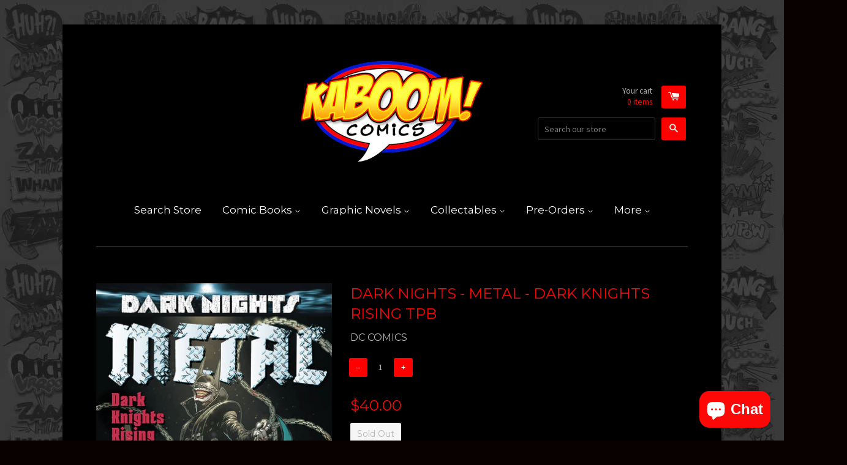

--- FILE ---
content_type: text/html; charset=utf-8
request_url: https://www.kaboomcomicsaustralia.com/products/sh-dark-nights-metal-dark-knights-rising-tpb
body_size: 17177
content:
<!doctype html>
<!--[if lt IE 7]><html class="no-js lt-ie9 lt-ie8 lt-ie7" lang="en"> <![endif]-->
<!--[if IE 7]><html class="no-js lt-ie9 lt-ie8" lang="en"> <![endif]-->
<!--[if IE 8]><html class="no-js lt-ie9" lang="en"> <![endif]-->
<!--[if IE 9 ]><html class="ie9 no-js"> <![endif]-->
<!--[if (gt IE 9)|!(IE)]><!--> <html class="no-js"> <!--<![endif]-->
<head>

  <!-- Basic page needs ================================================== -->
  <meta charset="utf-8">
  <meta http-equiv="X-UA-Compatible" content="IE=edge,chrome=1">

  
  <link rel="shortcut icon" href="//www.kaboomcomicsaustralia.com/cdn/shop/t/2/assets/favicon.png?v=134029937884953398931766188336" type="image/png" />
  

  <!-- Title and description ================================================== -->
  <title>
  Dark Nights - Metal - Dark Knights Rising Tpb &ndash; Kaboom Comics &amp; Collectables
  </title>

  
  <meta name="description" content="The Batman Who Laughs: a lunatic driven mad by his world&#39;s Joker. The Red Death: a thief who stole his reality&#39;s Speed Force power. The Drowned: a female, amphibious Batman. The Dawnbreaker: a twisted Green Lantern. The Murder Machine: a deranged, deadly cyborg. The Merciless: a warrior who wears the helmet of Ares. Th">
  

  <!-- Product meta ================================================== -->
  

  <meta property="og:type" content="product">
  <meta property="og:title" content="Dark Nights - Metal - Dark Knights Rising Tpb">
  <meta property="og:url" content="https://www.kaboomcomicsaustralia.com/products/sh-dark-nights-metal-dark-knights-rising-tpb">
  
  <meta property="og:image" content="http://www.kaboomcomicsaustralia.com/cdn/shop/products/STL100103_grande.jpg?v=1571439097">
  <meta property="og:image:secure_url" content="https://www.kaboomcomicsaustralia.com/cdn/shop/products/STL100103_grande.jpg?v=1571439097">
  
  <meta property="og:price:amount" content="40.00">
  <meta property="og:price:currency" content="AUD">


  <meta property="og:description" content="The Batman Who Laughs: a lunatic driven mad by his world&#39;s Joker. The Red Death: a thief who stole his reality&#39;s Speed Force power. The Drowned: a female, amphibious Batman. The Dawnbreaker: a twisted Green Lantern. The Murder Machine: a deranged, deadly cyborg. The Merciless: a warrior who wears the helmet of Ares. Th">

  <meta property="og:site_name" content="Kaboom Comics &amp; Collectables">

  

<meta name="twitter:card" content="summary">


  <meta name="twitter:site" content="@KaboomComicsAus">


  <meta name="twitter:title" content="Dark Nights - Metal - Dark Knights Rising Tpb">
  <meta name="twitter:description" content="The Batman Who Laughs: a lunatic driven mad by his world&#39;s Joker. The Red Death: a thief who stole his reality&#39;s Speed Force power. The Drowned: a female, amphibious Batman. The Dawnbreaker: a twisted Green Lantern. The Murder Machine: a deranged, deadly cyborg. The Merciless: a warrior who wears the helmet of Ares. The Devastator: a part-human, part-Doomsday monster. The evil Batmen - twisted mirror images of the Dark Knight - have been unleashed upon Earth and the Justice League with only one thing on their minds: total devastation. How can the World&#39;s Greatest Heroes stop a horde of deadly beings who appear to be powerful nightmare versions of familiar figures? Featuring stories from Scott Snyder, James Tynion IV, Peter J. Tomasi, Grant Morrison, Joshua Williamson, Ethan Van Sciver, Philip Tan, Tyler Kirkham, Francis Manapul, Riley Rossmo, Tony S. Daniel,">
  <meta name="twitter:image" content="https://www.kaboomcomicsaustralia.com/cdn/shop/products/STL100103_medium.jpg?v=1571439097">
  <meta name="twitter:image:width" content="240">
  <meta name="twitter:image:height" content="240">



  <!-- Helpers ================================================== -->
  <link rel="canonical" href="https://www.kaboomcomicsaustralia.com/products/sh-dark-nights-metal-dark-knights-rising-tpb">
  <meta name="viewport" content="width=device-width,initial-scale=1">

  
  <!-- Ajaxify Cart Plugin ================================================== -->
  <link href="//www.kaboomcomicsaustralia.com/cdn/shop/t/2/assets/ajaxify.scss.css?v=132379952103837754901438239754" rel="stylesheet" type="text/css" media="all" />
  

  <!-- CSS ================================================== -->
  <link href="//www.kaboomcomicsaustralia.com/cdn/shop/t/2/assets/timber.scss.css?v=31148677285188782181696390128" rel="stylesheet" type="text/css" media="all" />
  
  
  
  <link href="//fonts.googleapis.com/css?family=Source+Sans+Pro:400,700" rel="stylesheet" type="text/css" media="all" />


  
    
    
    <link href="//fonts.googleapis.com/css?family=Montserrat:400" rel="stylesheet" type="text/css" media="all" />
  


  



  <!-- Header hook for plugins ================================================== -->
  <script>window.performance && window.performance.mark && window.performance.mark('shopify.content_for_header.start');</script><meta name="google-site-verification" content="hemZyxslXPWwg9cWdC2_YeZEhlADDSv_iiANHxOA9Ho">
<meta name="facebook-domain-verification" content="hbzm7q76ue87hhs3ko91cio067on68">
<meta id="shopify-digital-wallet" name="shopify-digital-wallet" content="/9409136/digital_wallets/dialog">
<meta name="shopify-checkout-api-token" content="40fda9a631031941d555d99ebacf0fce">
<meta id="in-context-paypal-metadata" data-shop-id="9409136" data-venmo-supported="false" data-environment="production" data-locale="en_US" data-paypal-v4="true" data-currency="AUD">
<link rel="alternate" type="application/json+oembed" href="https://www.kaboomcomicsaustralia.com/products/sh-dark-nights-metal-dark-knights-rising-tpb.oembed">
<script async="async" src="/checkouts/internal/preloads.js?locale=en-AU"></script>
<link rel="preconnect" href="https://shop.app" crossorigin="anonymous">
<script async="async" src="https://shop.app/checkouts/internal/preloads.js?locale=en-AU&shop_id=9409136" crossorigin="anonymous"></script>
<script id="apple-pay-shop-capabilities" type="application/json">{"shopId":9409136,"countryCode":"AU","currencyCode":"AUD","merchantCapabilities":["supports3DS"],"merchantId":"gid:\/\/shopify\/Shop\/9409136","merchantName":"Kaboom Comics \u0026 Collectables","requiredBillingContactFields":["postalAddress","email","phone"],"requiredShippingContactFields":["postalAddress","email","phone"],"shippingType":"shipping","supportedNetworks":["visa","masterCard"],"total":{"type":"pending","label":"Kaboom Comics \u0026 Collectables","amount":"1.00"},"shopifyPaymentsEnabled":true,"supportsSubscriptions":true}</script>
<script id="shopify-features" type="application/json">{"accessToken":"40fda9a631031941d555d99ebacf0fce","betas":["rich-media-storefront-analytics"],"domain":"www.kaboomcomicsaustralia.com","predictiveSearch":true,"shopId":9409136,"locale":"en"}</script>
<script>var Shopify = Shopify || {};
Shopify.shop = "kaboom-comics-collectables.myshopify.com";
Shopify.locale = "en";
Shopify.currency = {"active":"AUD","rate":"1.0"};
Shopify.country = "AU";
Shopify.theme = {"name":"React","id":32703812,"schema_name":null,"schema_version":null,"theme_store_id":348,"role":"main"};
Shopify.theme.handle = "null";
Shopify.theme.style = {"id":null,"handle":null};
Shopify.cdnHost = "www.kaboomcomicsaustralia.com/cdn";
Shopify.routes = Shopify.routes || {};
Shopify.routes.root = "/";</script>
<script type="module">!function(o){(o.Shopify=o.Shopify||{}).modules=!0}(window);</script>
<script>!function(o){function n(){var o=[];function n(){o.push(Array.prototype.slice.apply(arguments))}return n.q=o,n}var t=o.Shopify=o.Shopify||{};t.loadFeatures=n(),t.autoloadFeatures=n()}(window);</script>
<script>
  window.ShopifyPay = window.ShopifyPay || {};
  window.ShopifyPay.apiHost = "shop.app\/pay";
  window.ShopifyPay.redirectState = null;
</script>
<script id="shop-js-analytics" type="application/json">{"pageType":"product"}</script>
<script defer="defer" async type="module" src="//www.kaboomcomicsaustralia.com/cdn/shopifycloud/shop-js/modules/v2/client.init-shop-cart-sync_C5BV16lS.en.esm.js"></script>
<script defer="defer" async type="module" src="//www.kaboomcomicsaustralia.com/cdn/shopifycloud/shop-js/modules/v2/chunk.common_CygWptCX.esm.js"></script>
<script type="module">
  await import("//www.kaboomcomicsaustralia.com/cdn/shopifycloud/shop-js/modules/v2/client.init-shop-cart-sync_C5BV16lS.en.esm.js");
await import("//www.kaboomcomicsaustralia.com/cdn/shopifycloud/shop-js/modules/v2/chunk.common_CygWptCX.esm.js");

  window.Shopify.SignInWithShop?.initShopCartSync?.({"fedCMEnabled":true,"windoidEnabled":true});

</script>
<script>
  window.Shopify = window.Shopify || {};
  if (!window.Shopify.featureAssets) window.Shopify.featureAssets = {};
  window.Shopify.featureAssets['shop-js'] = {"shop-cart-sync":["modules/v2/client.shop-cart-sync_ZFArdW7E.en.esm.js","modules/v2/chunk.common_CygWptCX.esm.js"],"init-fed-cm":["modules/v2/client.init-fed-cm_CmiC4vf6.en.esm.js","modules/v2/chunk.common_CygWptCX.esm.js"],"shop-button":["modules/v2/client.shop-button_tlx5R9nI.en.esm.js","modules/v2/chunk.common_CygWptCX.esm.js"],"shop-cash-offers":["modules/v2/client.shop-cash-offers_DOA2yAJr.en.esm.js","modules/v2/chunk.common_CygWptCX.esm.js","modules/v2/chunk.modal_D71HUcav.esm.js"],"init-windoid":["modules/v2/client.init-windoid_sURxWdc1.en.esm.js","modules/v2/chunk.common_CygWptCX.esm.js"],"shop-toast-manager":["modules/v2/client.shop-toast-manager_ClPi3nE9.en.esm.js","modules/v2/chunk.common_CygWptCX.esm.js"],"init-shop-email-lookup-coordinator":["modules/v2/client.init-shop-email-lookup-coordinator_B8hsDcYM.en.esm.js","modules/v2/chunk.common_CygWptCX.esm.js"],"init-shop-cart-sync":["modules/v2/client.init-shop-cart-sync_C5BV16lS.en.esm.js","modules/v2/chunk.common_CygWptCX.esm.js"],"avatar":["modules/v2/client.avatar_BTnouDA3.en.esm.js"],"pay-button":["modules/v2/client.pay-button_FdsNuTd3.en.esm.js","modules/v2/chunk.common_CygWptCX.esm.js"],"init-customer-accounts":["modules/v2/client.init-customer-accounts_DxDtT_ad.en.esm.js","modules/v2/client.shop-login-button_C5VAVYt1.en.esm.js","modules/v2/chunk.common_CygWptCX.esm.js","modules/v2/chunk.modal_D71HUcav.esm.js"],"init-shop-for-new-customer-accounts":["modules/v2/client.init-shop-for-new-customer-accounts_ChsxoAhi.en.esm.js","modules/v2/client.shop-login-button_C5VAVYt1.en.esm.js","modules/v2/chunk.common_CygWptCX.esm.js","modules/v2/chunk.modal_D71HUcav.esm.js"],"shop-login-button":["modules/v2/client.shop-login-button_C5VAVYt1.en.esm.js","modules/v2/chunk.common_CygWptCX.esm.js","modules/v2/chunk.modal_D71HUcav.esm.js"],"init-customer-accounts-sign-up":["modules/v2/client.init-customer-accounts-sign-up_CPSyQ0Tj.en.esm.js","modules/v2/client.shop-login-button_C5VAVYt1.en.esm.js","modules/v2/chunk.common_CygWptCX.esm.js","modules/v2/chunk.modal_D71HUcav.esm.js"],"shop-follow-button":["modules/v2/client.shop-follow-button_Cva4Ekp9.en.esm.js","modules/v2/chunk.common_CygWptCX.esm.js","modules/v2/chunk.modal_D71HUcav.esm.js"],"checkout-modal":["modules/v2/client.checkout-modal_BPM8l0SH.en.esm.js","modules/v2/chunk.common_CygWptCX.esm.js","modules/v2/chunk.modal_D71HUcav.esm.js"],"lead-capture":["modules/v2/client.lead-capture_Bi8yE_yS.en.esm.js","modules/v2/chunk.common_CygWptCX.esm.js","modules/v2/chunk.modal_D71HUcav.esm.js"],"shop-login":["modules/v2/client.shop-login_D6lNrXab.en.esm.js","modules/v2/chunk.common_CygWptCX.esm.js","modules/v2/chunk.modal_D71HUcav.esm.js"],"payment-terms":["modules/v2/client.payment-terms_CZxnsJam.en.esm.js","modules/v2/chunk.common_CygWptCX.esm.js","modules/v2/chunk.modal_D71HUcav.esm.js"]};
</script>
<script>(function() {
  var isLoaded = false;
  function asyncLoad() {
    if (isLoaded) return;
    isLoaded = true;
    var urls = ["https:\/\/cdn.shopify.com\/s\/files\/1\/0940\/9136\/t\/2\/assets\/pre_order_hero_9409136.js?v=1622593268\u0026shop=kaboom-comics-collectables.myshopify.com"];
    for (var i = 0; i < urls.length; i++) {
      var s = document.createElement('script');
      s.type = 'text/javascript';
      s.async = true;
      s.src = urls[i];
      var x = document.getElementsByTagName('script')[0];
      x.parentNode.insertBefore(s, x);
    }
  };
  if(window.attachEvent) {
    window.attachEvent('onload', asyncLoad);
  } else {
    window.addEventListener('load', asyncLoad, false);
  }
})();</script>
<script id="__st">var __st={"a":9409136,"offset":36000,"reqid":"0b0b1834-dda0-4d14-818e-8a8cf50ef4d7-1768792430","pageurl":"www.kaboomcomicsaustralia.com\/products\/sh-dark-nights-metal-dark-knights-rising-tpb","u":"afbf7d18e7d9","p":"product","rtyp":"product","rid":1825474904106};</script>
<script>window.ShopifyPaypalV4VisibilityTracking = true;</script>
<script id="captcha-bootstrap">!function(){'use strict';const t='contact',e='account',n='new_comment',o=[[t,t],['blogs',n],['comments',n],[t,'customer']],c=[[e,'customer_login'],[e,'guest_login'],[e,'recover_customer_password'],[e,'create_customer']],r=t=>t.map((([t,e])=>`form[action*='/${t}']:not([data-nocaptcha='true']) input[name='form_type'][value='${e}']`)).join(','),a=t=>()=>t?[...document.querySelectorAll(t)].map((t=>t.form)):[];function s(){const t=[...o],e=r(t);return a(e)}const i='password',u='form_key',d=['recaptcha-v3-token','g-recaptcha-response','h-captcha-response',i],f=()=>{try{return window.sessionStorage}catch{return}},m='__shopify_v',_=t=>t.elements[u];function p(t,e,n=!1){try{const o=window.sessionStorage,c=JSON.parse(o.getItem(e)),{data:r}=function(t){const{data:e,action:n}=t;return t[m]||n?{data:e,action:n}:{data:t,action:n}}(c);for(const[e,n]of Object.entries(r))t.elements[e]&&(t.elements[e].value=n);n&&o.removeItem(e)}catch(o){console.error('form repopulation failed',{error:o})}}const l='form_type',E='cptcha';function T(t){t.dataset[E]=!0}const w=window,h=w.document,L='Shopify',v='ce_forms',y='captcha';let A=!1;((t,e)=>{const n=(g='f06e6c50-85a8-45c8-87d0-21a2b65856fe',I='https://cdn.shopify.com/shopifycloud/storefront-forms-hcaptcha/ce_storefront_forms_captcha_hcaptcha.v1.5.2.iife.js',D={infoText:'Protected by hCaptcha',privacyText:'Privacy',termsText:'Terms'},(t,e,n)=>{const o=w[L][v],c=o.bindForm;if(c)return c(t,g,e,D).then(n);var r;o.q.push([[t,g,e,D],n]),r=I,A||(h.body.append(Object.assign(h.createElement('script'),{id:'captcha-provider',async:!0,src:r})),A=!0)});var g,I,D;w[L]=w[L]||{},w[L][v]=w[L][v]||{},w[L][v].q=[],w[L][y]=w[L][y]||{},w[L][y].protect=function(t,e){n(t,void 0,e),T(t)},Object.freeze(w[L][y]),function(t,e,n,w,h,L){const[v,y,A,g]=function(t,e,n){const i=e?o:[],u=t?c:[],d=[...i,...u],f=r(d),m=r(i),_=r(d.filter((([t,e])=>n.includes(e))));return[a(f),a(m),a(_),s()]}(w,h,L),I=t=>{const e=t.target;return e instanceof HTMLFormElement?e:e&&e.form},D=t=>v().includes(t);t.addEventListener('submit',(t=>{const e=I(t);if(!e)return;const n=D(e)&&!e.dataset.hcaptchaBound&&!e.dataset.recaptchaBound,o=_(e),c=g().includes(e)&&(!o||!o.value);(n||c)&&t.preventDefault(),c&&!n&&(function(t){try{if(!f())return;!function(t){const e=f();if(!e)return;const n=_(t);if(!n)return;const o=n.value;o&&e.removeItem(o)}(t);const e=Array.from(Array(32),(()=>Math.random().toString(36)[2])).join('');!function(t,e){_(t)||t.append(Object.assign(document.createElement('input'),{type:'hidden',name:u})),t.elements[u].value=e}(t,e),function(t,e){const n=f();if(!n)return;const o=[...t.querySelectorAll(`input[type='${i}']`)].map((({name:t})=>t)),c=[...d,...o],r={};for(const[a,s]of new FormData(t).entries())c.includes(a)||(r[a]=s);n.setItem(e,JSON.stringify({[m]:1,action:t.action,data:r}))}(t,e)}catch(e){console.error('failed to persist form',e)}}(e),e.submit())}));const S=(t,e)=>{t&&!t.dataset[E]&&(n(t,e.some((e=>e===t))),T(t))};for(const o of['focusin','change'])t.addEventListener(o,(t=>{const e=I(t);D(e)&&S(e,y())}));const B=e.get('form_key'),M=e.get(l),P=B&&M;t.addEventListener('DOMContentLoaded',(()=>{const t=y();if(P)for(const e of t)e.elements[l].value===M&&p(e,B);[...new Set([...A(),...v().filter((t=>'true'===t.dataset.shopifyCaptcha))])].forEach((e=>S(e,t)))}))}(h,new URLSearchParams(w.location.search),n,t,e,['guest_login'])})(!0,!0)}();</script>
<script integrity="sha256-4kQ18oKyAcykRKYeNunJcIwy7WH5gtpwJnB7kiuLZ1E=" data-source-attribution="shopify.loadfeatures" defer="defer" src="//www.kaboomcomicsaustralia.com/cdn/shopifycloud/storefront/assets/storefront/load_feature-a0a9edcb.js" crossorigin="anonymous"></script>
<script crossorigin="anonymous" defer="defer" src="//www.kaboomcomicsaustralia.com/cdn/shopifycloud/storefront/assets/shopify_pay/storefront-65b4c6d7.js?v=20250812"></script>
<script data-source-attribution="shopify.dynamic_checkout.dynamic.init">var Shopify=Shopify||{};Shopify.PaymentButton=Shopify.PaymentButton||{isStorefrontPortableWallets:!0,init:function(){window.Shopify.PaymentButton.init=function(){};var t=document.createElement("script");t.src="https://www.kaboomcomicsaustralia.com/cdn/shopifycloud/portable-wallets/latest/portable-wallets.en.js",t.type="module",document.head.appendChild(t)}};
</script>
<script data-source-attribution="shopify.dynamic_checkout.buyer_consent">
  function portableWalletsHideBuyerConsent(e){var t=document.getElementById("shopify-buyer-consent"),n=document.getElementById("shopify-subscription-policy-button");t&&n&&(t.classList.add("hidden"),t.setAttribute("aria-hidden","true"),n.removeEventListener("click",e))}function portableWalletsShowBuyerConsent(e){var t=document.getElementById("shopify-buyer-consent"),n=document.getElementById("shopify-subscription-policy-button");t&&n&&(t.classList.remove("hidden"),t.removeAttribute("aria-hidden"),n.addEventListener("click",e))}window.Shopify?.PaymentButton&&(window.Shopify.PaymentButton.hideBuyerConsent=portableWalletsHideBuyerConsent,window.Shopify.PaymentButton.showBuyerConsent=portableWalletsShowBuyerConsent);
</script>
<script data-source-attribution="shopify.dynamic_checkout.cart.bootstrap">document.addEventListener("DOMContentLoaded",(function(){function t(){return document.querySelector("shopify-accelerated-checkout-cart, shopify-accelerated-checkout")}if(t())Shopify.PaymentButton.init();else{new MutationObserver((function(e,n){t()&&(Shopify.PaymentButton.init(),n.disconnect())})).observe(document.body,{childList:!0,subtree:!0})}}));
</script>
<link id="shopify-accelerated-checkout-styles" rel="stylesheet" media="screen" href="https://www.kaboomcomicsaustralia.com/cdn/shopifycloud/portable-wallets/latest/accelerated-checkout-backwards-compat.css" crossorigin="anonymous">
<style id="shopify-accelerated-checkout-cart">
        #shopify-buyer-consent {
  margin-top: 1em;
  display: inline-block;
  width: 100%;
}

#shopify-buyer-consent.hidden {
  display: none;
}

#shopify-subscription-policy-button {
  background: none;
  border: none;
  padding: 0;
  text-decoration: underline;
  font-size: inherit;
  cursor: pointer;
}

#shopify-subscription-policy-button::before {
  box-shadow: none;
}

      </style>

<script>window.performance && window.performance.mark && window.performance.mark('shopify.content_for_header.end');</script>

  

<!--[if lt IE 9]>
<script src="//cdnjs.cloudflare.com/ajax/libs/html5shiv/3.7.2/html5shiv.min.js" type="text/javascript"></script>
<script src="//www.kaboomcomicsaustralia.com/cdn/shop/t/2/assets/respond.min.js?v=52248677837542619231438150318" type="text/javascript"></script>
<link href="//www.kaboomcomicsaustralia.com/cdn/shop/t/2/assets/respond-proxy.html" id="respond-proxy" rel="respond-proxy" />
<link href="//www.kaboomcomicsaustralia.com/search?q=79edfb7b8a623472e8afd804226a76db" id="respond-redirect" rel="respond-redirect" />
<script src="//www.kaboomcomicsaustralia.com/search?q=79edfb7b8a623472e8afd804226a76db" type="text/javascript"></script>
<![endif]-->



  

  <script src="//ajax.googleapis.com/ajax/libs/jquery/1.11.0/jquery.min.js" type="text/javascript"></script>
  <script src="//www.kaboomcomicsaustralia.com/cdn/shop/t/2/assets/modernizr.min.js?v=26620055551102246001438150317" type="text/javascript"></script>

<link href="//www.kaboomcomicsaustralia.com/cdn/shop/t/2/assets/ba-po-common.scss?v=49187010160277106821622593267" rel="stylesheet" type="text/css" media="all" /><script src="https://cdn.shopify.com/extensions/7bc9bb47-adfa-4267-963e-cadee5096caf/inbox-1252/assets/inbox-chat-loader.js" type="text/javascript" defer="defer"></script>
<link href="https://monorail-edge.shopifysvc.com" rel="dns-prefetch">
<script>(function(){if ("sendBeacon" in navigator && "performance" in window) {try {var session_token_from_headers = performance.getEntriesByType('navigation')[0].serverTiming.find(x => x.name == '_s').description;} catch {var session_token_from_headers = undefined;}var session_cookie_matches = document.cookie.match(/_shopify_s=([^;]*)/);var session_token_from_cookie = session_cookie_matches && session_cookie_matches.length === 2 ? session_cookie_matches[1] : "";var session_token = session_token_from_headers || session_token_from_cookie || "";function handle_abandonment_event(e) {var entries = performance.getEntries().filter(function(entry) {return /monorail-edge.shopifysvc.com/.test(entry.name);});if (!window.abandonment_tracked && entries.length === 0) {window.abandonment_tracked = true;var currentMs = Date.now();var navigation_start = performance.timing.navigationStart;var payload = {shop_id: 9409136,url: window.location.href,navigation_start,duration: currentMs - navigation_start,session_token,page_type: "product"};window.navigator.sendBeacon("https://monorail-edge.shopifysvc.com/v1/produce", JSON.stringify({schema_id: "online_store_buyer_site_abandonment/1.1",payload: payload,metadata: {event_created_at_ms: currentMs,event_sent_at_ms: currentMs}}));}}window.addEventListener('pagehide', handle_abandonment_event);}}());</script>
<script id="web-pixels-manager-setup">(function e(e,d,r,n,o){if(void 0===o&&(o={}),!Boolean(null===(a=null===(i=window.Shopify)||void 0===i?void 0:i.analytics)||void 0===a?void 0:a.replayQueue)){var i,a;window.Shopify=window.Shopify||{};var t=window.Shopify;t.analytics=t.analytics||{};var s=t.analytics;s.replayQueue=[],s.publish=function(e,d,r){return s.replayQueue.push([e,d,r]),!0};try{self.performance.mark("wpm:start")}catch(e){}var l=function(){var e={modern:/Edge?\/(1{2}[4-9]|1[2-9]\d|[2-9]\d{2}|\d{4,})\.\d+(\.\d+|)|Firefox\/(1{2}[4-9]|1[2-9]\d|[2-9]\d{2}|\d{4,})\.\d+(\.\d+|)|Chrom(ium|e)\/(9{2}|\d{3,})\.\d+(\.\d+|)|(Maci|X1{2}).+ Version\/(15\.\d+|(1[6-9]|[2-9]\d|\d{3,})\.\d+)([,.]\d+|)( \(\w+\)|)( Mobile\/\w+|) Safari\/|Chrome.+OPR\/(9{2}|\d{3,})\.\d+\.\d+|(CPU[ +]OS|iPhone[ +]OS|CPU[ +]iPhone|CPU IPhone OS|CPU iPad OS)[ +]+(15[._]\d+|(1[6-9]|[2-9]\d|\d{3,})[._]\d+)([._]\d+|)|Android:?[ /-](13[3-9]|1[4-9]\d|[2-9]\d{2}|\d{4,})(\.\d+|)(\.\d+|)|Android.+Firefox\/(13[5-9]|1[4-9]\d|[2-9]\d{2}|\d{4,})\.\d+(\.\d+|)|Android.+Chrom(ium|e)\/(13[3-9]|1[4-9]\d|[2-9]\d{2}|\d{4,})\.\d+(\.\d+|)|SamsungBrowser\/([2-9]\d|\d{3,})\.\d+/,legacy:/Edge?\/(1[6-9]|[2-9]\d|\d{3,})\.\d+(\.\d+|)|Firefox\/(5[4-9]|[6-9]\d|\d{3,})\.\d+(\.\d+|)|Chrom(ium|e)\/(5[1-9]|[6-9]\d|\d{3,})\.\d+(\.\d+|)([\d.]+$|.*Safari\/(?![\d.]+ Edge\/[\d.]+$))|(Maci|X1{2}).+ Version\/(10\.\d+|(1[1-9]|[2-9]\d|\d{3,})\.\d+)([,.]\d+|)( \(\w+\)|)( Mobile\/\w+|) Safari\/|Chrome.+OPR\/(3[89]|[4-9]\d|\d{3,})\.\d+\.\d+|(CPU[ +]OS|iPhone[ +]OS|CPU[ +]iPhone|CPU IPhone OS|CPU iPad OS)[ +]+(10[._]\d+|(1[1-9]|[2-9]\d|\d{3,})[._]\d+)([._]\d+|)|Android:?[ /-](13[3-9]|1[4-9]\d|[2-9]\d{2}|\d{4,})(\.\d+|)(\.\d+|)|Mobile Safari.+OPR\/([89]\d|\d{3,})\.\d+\.\d+|Android.+Firefox\/(13[5-9]|1[4-9]\d|[2-9]\d{2}|\d{4,})\.\d+(\.\d+|)|Android.+Chrom(ium|e)\/(13[3-9]|1[4-9]\d|[2-9]\d{2}|\d{4,})\.\d+(\.\d+|)|Android.+(UC? ?Browser|UCWEB|U3)[ /]?(15\.([5-9]|\d{2,})|(1[6-9]|[2-9]\d|\d{3,})\.\d+)\.\d+|SamsungBrowser\/(5\.\d+|([6-9]|\d{2,})\.\d+)|Android.+MQ{2}Browser\/(14(\.(9|\d{2,})|)|(1[5-9]|[2-9]\d|\d{3,})(\.\d+|))(\.\d+|)|K[Aa][Ii]OS\/(3\.\d+|([4-9]|\d{2,})\.\d+)(\.\d+|)/},d=e.modern,r=e.legacy,n=navigator.userAgent;return n.match(d)?"modern":n.match(r)?"legacy":"unknown"}(),u="modern"===l?"modern":"legacy",c=(null!=n?n:{modern:"",legacy:""})[u],f=function(e){return[e.baseUrl,"/wpm","/b",e.hashVersion,"modern"===e.buildTarget?"m":"l",".js"].join("")}({baseUrl:d,hashVersion:r,buildTarget:u}),m=function(e){var d=e.version,r=e.bundleTarget,n=e.surface,o=e.pageUrl,i=e.monorailEndpoint;return{emit:function(e){var a=e.status,t=e.errorMsg,s=(new Date).getTime(),l=JSON.stringify({metadata:{event_sent_at_ms:s},events:[{schema_id:"web_pixels_manager_load/3.1",payload:{version:d,bundle_target:r,page_url:o,status:a,surface:n,error_msg:t},metadata:{event_created_at_ms:s}}]});if(!i)return console&&console.warn&&console.warn("[Web Pixels Manager] No Monorail endpoint provided, skipping logging."),!1;try{return self.navigator.sendBeacon.bind(self.navigator)(i,l)}catch(e){}var u=new XMLHttpRequest;try{return u.open("POST",i,!0),u.setRequestHeader("Content-Type","text/plain"),u.send(l),!0}catch(e){return console&&console.warn&&console.warn("[Web Pixels Manager] Got an unhandled error while logging to Monorail."),!1}}}}({version:r,bundleTarget:l,surface:e.surface,pageUrl:self.location.href,monorailEndpoint:e.monorailEndpoint});try{o.browserTarget=l,function(e){var d=e.src,r=e.async,n=void 0===r||r,o=e.onload,i=e.onerror,a=e.sri,t=e.scriptDataAttributes,s=void 0===t?{}:t,l=document.createElement("script"),u=document.querySelector("head"),c=document.querySelector("body");if(l.async=n,l.src=d,a&&(l.integrity=a,l.crossOrigin="anonymous"),s)for(var f in s)if(Object.prototype.hasOwnProperty.call(s,f))try{l.dataset[f]=s[f]}catch(e){}if(o&&l.addEventListener("load",o),i&&l.addEventListener("error",i),u)u.appendChild(l);else{if(!c)throw new Error("Did not find a head or body element to append the script");c.appendChild(l)}}({src:f,async:!0,onload:function(){if(!function(){var e,d;return Boolean(null===(d=null===(e=window.Shopify)||void 0===e?void 0:e.analytics)||void 0===d?void 0:d.initialized)}()){var d=window.webPixelsManager.init(e)||void 0;if(d){var r=window.Shopify.analytics;r.replayQueue.forEach((function(e){var r=e[0],n=e[1],o=e[2];d.publishCustomEvent(r,n,o)})),r.replayQueue=[],r.publish=d.publishCustomEvent,r.visitor=d.visitor,r.initialized=!0}}},onerror:function(){return m.emit({status:"failed",errorMsg:"".concat(f," has failed to load")})},sri:function(e){var d=/^sha384-[A-Za-z0-9+/=]+$/;return"string"==typeof e&&d.test(e)}(c)?c:"",scriptDataAttributes:o}),m.emit({status:"loading"})}catch(e){m.emit({status:"failed",errorMsg:(null==e?void 0:e.message)||"Unknown error"})}}})({shopId: 9409136,storefrontBaseUrl: "https://www.kaboomcomicsaustralia.com",extensionsBaseUrl: "https://extensions.shopifycdn.com/cdn/shopifycloud/web-pixels-manager",monorailEndpoint: "https://monorail-edge.shopifysvc.com/unstable/produce_batch",surface: "storefront-renderer",enabledBetaFlags: ["2dca8a86"],webPixelsConfigList: [{"id":"400523306","configuration":"{\"config\":\"{\\\"pixel_id\\\":\\\"GT-P3M78JM\\\",\\\"target_country\\\":\\\"AU\\\",\\\"gtag_events\\\":[{\\\"type\\\":\\\"purchase\\\",\\\"action_label\\\":\\\"MC-25GE1BTY9P\\\"},{\\\"type\\\":\\\"page_view\\\",\\\"action_label\\\":\\\"MC-25GE1BTY9P\\\"},{\\\"type\\\":\\\"view_item\\\",\\\"action_label\\\":\\\"MC-25GE1BTY9P\\\"}],\\\"enable_monitoring_mode\\\":false}\"}","eventPayloadVersion":"v1","runtimeContext":"OPEN","scriptVersion":"b2a88bafab3e21179ed38636efcd8a93","type":"APP","apiClientId":1780363,"privacyPurposes":[],"dataSharingAdjustments":{"protectedCustomerApprovalScopes":["read_customer_address","read_customer_email","read_customer_name","read_customer_personal_data","read_customer_phone"]}},{"id":"303431722","configuration":"{\"pixelCode\":\"CO8BJIJC77U8QO4K3FB0\"}","eventPayloadVersion":"v1","runtimeContext":"STRICT","scriptVersion":"22e92c2ad45662f435e4801458fb78cc","type":"APP","apiClientId":4383523,"privacyPurposes":["ANALYTICS","MARKETING","SALE_OF_DATA"],"dataSharingAdjustments":{"protectedCustomerApprovalScopes":["read_customer_address","read_customer_email","read_customer_name","read_customer_personal_data","read_customer_phone"]}},{"id":"88178730","configuration":"{\"pixel_id\":\"422745702137774\",\"pixel_type\":\"facebook_pixel\",\"metaapp_system_user_token\":\"-\"}","eventPayloadVersion":"v1","runtimeContext":"OPEN","scriptVersion":"ca16bc87fe92b6042fbaa3acc2fbdaa6","type":"APP","apiClientId":2329312,"privacyPurposes":["ANALYTICS","MARKETING","SALE_OF_DATA"],"dataSharingAdjustments":{"protectedCustomerApprovalScopes":["read_customer_address","read_customer_email","read_customer_name","read_customer_personal_data","read_customer_phone"]}},{"id":"56393770","eventPayloadVersion":"v1","runtimeContext":"LAX","scriptVersion":"1","type":"CUSTOM","privacyPurposes":["MARKETING"],"name":"Meta pixel (migrated)"},{"id":"shopify-app-pixel","configuration":"{}","eventPayloadVersion":"v1","runtimeContext":"STRICT","scriptVersion":"0450","apiClientId":"shopify-pixel","type":"APP","privacyPurposes":["ANALYTICS","MARKETING"]},{"id":"shopify-custom-pixel","eventPayloadVersion":"v1","runtimeContext":"LAX","scriptVersion":"0450","apiClientId":"shopify-pixel","type":"CUSTOM","privacyPurposes":["ANALYTICS","MARKETING"]}],isMerchantRequest: false,initData: {"shop":{"name":"Kaboom Comics \u0026 Collectables","paymentSettings":{"currencyCode":"AUD"},"myshopifyDomain":"kaboom-comics-collectables.myshopify.com","countryCode":"AU","storefrontUrl":"https:\/\/www.kaboomcomicsaustralia.com"},"customer":null,"cart":null,"checkout":null,"productVariants":[{"price":{"amount":40.0,"currencyCode":"AUD"},"product":{"title":"Dark Nights - Metal - Dark Knights Rising Tpb","vendor":"DC Comics","id":"1825474904106","untranslatedTitle":"Dark Nights - Metal - Dark Knights Rising Tpb","url":"\/products\/sh-dark-nights-metal-dark-knights-rising-tpb","type":"Graphic Novel"},"id":"14371458711594","image":{"src":"\/\/www.kaboomcomicsaustralia.com\/cdn\/shop\/products\/STL100103.jpg?v=1571439097"},"sku":"DEC180638","title":"Default Title","untranslatedTitle":"Default Title"}],"purchasingCompany":null},},"https://www.kaboomcomicsaustralia.com/cdn","fcfee988w5aeb613cpc8e4bc33m6693e112",{"modern":"","legacy":""},{"shopId":"9409136","storefrontBaseUrl":"https:\/\/www.kaboomcomicsaustralia.com","extensionBaseUrl":"https:\/\/extensions.shopifycdn.com\/cdn\/shopifycloud\/web-pixels-manager","surface":"storefront-renderer","enabledBetaFlags":"[\"2dca8a86\"]","isMerchantRequest":"false","hashVersion":"fcfee988w5aeb613cpc8e4bc33m6693e112","publish":"custom","events":"[[\"page_viewed\",{}],[\"product_viewed\",{\"productVariant\":{\"price\":{\"amount\":40.0,\"currencyCode\":\"AUD\"},\"product\":{\"title\":\"Dark Nights - Metal - Dark Knights Rising Tpb\",\"vendor\":\"DC Comics\",\"id\":\"1825474904106\",\"untranslatedTitle\":\"Dark Nights - Metal - Dark Knights Rising Tpb\",\"url\":\"\/products\/sh-dark-nights-metal-dark-knights-rising-tpb\",\"type\":\"Graphic Novel\"},\"id\":\"14371458711594\",\"image\":{\"src\":\"\/\/www.kaboomcomicsaustralia.com\/cdn\/shop\/products\/STL100103.jpg?v=1571439097\"},\"sku\":\"DEC180638\",\"title\":\"Default Title\",\"untranslatedTitle\":\"Default Title\"}}]]"});</script><script>
  window.ShopifyAnalytics = window.ShopifyAnalytics || {};
  window.ShopifyAnalytics.meta = window.ShopifyAnalytics.meta || {};
  window.ShopifyAnalytics.meta.currency = 'AUD';
  var meta = {"product":{"id":1825474904106,"gid":"gid:\/\/shopify\/Product\/1825474904106","vendor":"DC Comics","type":"Graphic Novel","handle":"sh-dark-nights-metal-dark-knights-rising-tpb","variants":[{"id":14371458711594,"price":4000,"name":"Dark Nights - Metal - Dark Knights Rising Tpb","public_title":null,"sku":"DEC180638"}],"remote":false},"page":{"pageType":"product","resourceType":"product","resourceId":1825474904106,"requestId":"0b0b1834-dda0-4d14-818e-8a8cf50ef4d7-1768792430"}};
  for (var attr in meta) {
    window.ShopifyAnalytics.meta[attr] = meta[attr];
  }
</script>
<script class="analytics">
  (function () {
    var customDocumentWrite = function(content) {
      var jquery = null;

      if (window.jQuery) {
        jquery = window.jQuery;
      } else if (window.Checkout && window.Checkout.$) {
        jquery = window.Checkout.$;
      }

      if (jquery) {
        jquery('body').append(content);
      }
    };

    var hasLoggedConversion = function(token) {
      if (token) {
        return document.cookie.indexOf('loggedConversion=' + token) !== -1;
      }
      return false;
    }

    var setCookieIfConversion = function(token) {
      if (token) {
        var twoMonthsFromNow = new Date(Date.now());
        twoMonthsFromNow.setMonth(twoMonthsFromNow.getMonth() + 2);

        document.cookie = 'loggedConversion=' + token + '; expires=' + twoMonthsFromNow;
      }
    }

    var trekkie = window.ShopifyAnalytics.lib = window.trekkie = window.trekkie || [];
    if (trekkie.integrations) {
      return;
    }
    trekkie.methods = [
      'identify',
      'page',
      'ready',
      'track',
      'trackForm',
      'trackLink'
    ];
    trekkie.factory = function(method) {
      return function() {
        var args = Array.prototype.slice.call(arguments);
        args.unshift(method);
        trekkie.push(args);
        return trekkie;
      };
    };
    for (var i = 0; i < trekkie.methods.length; i++) {
      var key = trekkie.methods[i];
      trekkie[key] = trekkie.factory(key);
    }
    trekkie.load = function(config) {
      trekkie.config = config || {};
      trekkie.config.initialDocumentCookie = document.cookie;
      var first = document.getElementsByTagName('script')[0];
      var script = document.createElement('script');
      script.type = 'text/javascript';
      script.onerror = function(e) {
        var scriptFallback = document.createElement('script');
        scriptFallback.type = 'text/javascript';
        scriptFallback.onerror = function(error) {
                var Monorail = {
      produce: function produce(monorailDomain, schemaId, payload) {
        var currentMs = new Date().getTime();
        var event = {
          schema_id: schemaId,
          payload: payload,
          metadata: {
            event_created_at_ms: currentMs,
            event_sent_at_ms: currentMs
          }
        };
        return Monorail.sendRequest("https://" + monorailDomain + "/v1/produce", JSON.stringify(event));
      },
      sendRequest: function sendRequest(endpointUrl, payload) {
        // Try the sendBeacon API
        if (window && window.navigator && typeof window.navigator.sendBeacon === 'function' && typeof window.Blob === 'function' && !Monorail.isIos12()) {
          var blobData = new window.Blob([payload], {
            type: 'text/plain'
          });

          if (window.navigator.sendBeacon(endpointUrl, blobData)) {
            return true;
          } // sendBeacon was not successful

        } // XHR beacon

        var xhr = new XMLHttpRequest();

        try {
          xhr.open('POST', endpointUrl);
          xhr.setRequestHeader('Content-Type', 'text/plain');
          xhr.send(payload);
        } catch (e) {
          console.log(e);
        }

        return false;
      },
      isIos12: function isIos12() {
        return window.navigator.userAgent.lastIndexOf('iPhone; CPU iPhone OS 12_') !== -1 || window.navigator.userAgent.lastIndexOf('iPad; CPU OS 12_') !== -1;
      }
    };
    Monorail.produce('monorail-edge.shopifysvc.com',
      'trekkie_storefront_load_errors/1.1',
      {shop_id: 9409136,
      theme_id: 32703812,
      app_name: "storefront",
      context_url: window.location.href,
      source_url: "//www.kaboomcomicsaustralia.com/cdn/s/trekkie.storefront.cd680fe47e6c39ca5d5df5f0a32d569bc48c0f27.min.js"});

        };
        scriptFallback.async = true;
        scriptFallback.src = '//www.kaboomcomicsaustralia.com/cdn/s/trekkie.storefront.cd680fe47e6c39ca5d5df5f0a32d569bc48c0f27.min.js';
        first.parentNode.insertBefore(scriptFallback, first);
      };
      script.async = true;
      script.src = '//www.kaboomcomicsaustralia.com/cdn/s/trekkie.storefront.cd680fe47e6c39ca5d5df5f0a32d569bc48c0f27.min.js';
      first.parentNode.insertBefore(script, first);
    };
    trekkie.load(
      {"Trekkie":{"appName":"storefront","development":false,"defaultAttributes":{"shopId":9409136,"isMerchantRequest":null,"themeId":32703812,"themeCityHash":"6216234846425597873","contentLanguage":"en","currency":"AUD","eventMetadataId":"0256191e-8d4a-4fb3-8b0f-b8e0d74684c7"},"isServerSideCookieWritingEnabled":true,"monorailRegion":"shop_domain","enabledBetaFlags":["65f19447"]},"Session Attribution":{},"S2S":{"facebookCapiEnabled":false,"source":"trekkie-storefront-renderer","apiClientId":580111}}
    );

    var loaded = false;
    trekkie.ready(function() {
      if (loaded) return;
      loaded = true;

      window.ShopifyAnalytics.lib = window.trekkie;

      var originalDocumentWrite = document.write;
      document.write = customDocumentWrite;
      try { window.ShopifyAnalytics.merchantGoogleAnalytics.call(this); } catch(error) {};
      document.write = originalDocumentWrite;

      window.ShopifyAnalytics.lib.page(null,{"pageType":"product","resourceType":"product","resourceId":1825474904106,"requestId":"0b0b1834-dda0-4d14-818e-8a8cf50ef4d7-1768792430","shopifyEmitted":true});

      var match = window.location.pathname.match(/checkouts\/(.+)\/(thank_you|post_purchase)/)
      var token = match? match[1]: undefined;
      if (!hasLoggedConversion(token)) {
        setCookieIfConversion(token);
        window.ShopifyAnalytics.lib.track("Viewed Product",{"currency":"AUD","variantId":14371458711594,"productId":1825474904106,"productGid":"gid:\/\/shopify\/Product\/1825474904106","name":"Dark Nights - Metal - Dark Knights Rising Tpb","price":"40.00","sku":"DEC180638","brand":"DC Comics","variant":null,"category":"Graphic Novel","nonInteraction":true,"remote":false},undefined,undefined,{"shopifyEmitted":true});
      window.ShopifyAnalytics.lib.track("monorail:\/\/trekkie_storefront_viewed_product\/1.1",{"currency":"AUD","variantId":14371458711594,"productId":1825474904106,"productGid":"gid:\/\/shopify\/Product\/1825474904106","name":"Dark Nights - Metal - Dark Knights Rising Tpb","price":"40.00","sku":"DEC180638","brand":"DC Comics","variant":null,"category":"Graphic Novel","nonInteraction":true,"remote":false,"referer":"https:\/\/www.kaboomcomicsaustralia.com\/products\/sh-dark-nights-metal-dark-knights-rising-tpb"});
      }
    });


        var eventsListenerScript = document.createElement('script');
        eventsListenerScript.async = true;
        eventsListenerScript.src = "//www.kaboomcomicsaustralia.com/cdn/shopifycloud/storefront/assets/shop_events_listener-3da45d37.js";
        document.getElementsByTagName('head')[0].appendChild(eventsListenerScript);

})();</script>
<script
  defer
  src="https://www.kaboomcomicsaustralia.com/cdn/shopifycloud/perf-kit/shopify-perf-kit-3.0.4.min.js"
  data-application="storefront-renderer"
  data-shop-id="9409136"
  data-render-region="gcp-us-central1"
  data-page-type="product"
  data-theme-instance-id="32703812"
  data-theme-name=""
  data-theme-version=""
  data-monorail-region="shop_domain"
  data-resource-timing-sampling-rate="10"
  data-shs="true"
  data-shs-beacon="true"
  data-shs-export-with-fetch="true"
  data-shs-logs-sample-rate="1"
  data-shs-beacon-endpoint="https://www.kaboomcomicsaustralia.com/api/collect"
></script>
</head>


<body class="template-product" >

  
    <div class="header-gap"></div>
  

  <div class="wrapper site-wrapper">

    <header class="site-header" role="banner">
      <div class="grid--full">

        
          <div class="grid-item large--one-third small--hide"></div>
        

        <div class="grid-item text-center large--one-third">
          
            <div class="h1 header-logo" itemscope itemtype="http://schema.org/Organization">
          
            
              <a href="/" itemprop="url">
                <img src="//www.kaboomcomicsaustralia.com/cdn/shop/t/2/assets/logo.png?v=34451972352322879811438150570" alt="Kaboom Comics &amp; Collectables" itemprop="logo">
              </a>
            
          
            </div>
          
        </div>

        <div class="grid-item text-center large--text-right large--one-third">
          <a href="/cart" id="cartToggle" class="site-header__module header-cart">
            <span class="icon icon-cart btn-secondary" aria-hidden="true"></span>
            <div class="header-cart--text">
              <span class="header-cart--label">Your cart</span>
              <span class="header-cart--count">
                <span class="cart-count">0</span>
                items
              </span>
            </div>
          </a>
          
            <div class="site-header__module search-bar__header">
              <form action="/search" method="get" class="input-group search-bar" role="search">
                
                
                <input type="search" name="q" value="" placeholder="Search our store" class="input-group-field" aria-label="Search our store">
                <span class="input-group-btn">
                  <button class="btn-secondary icon-fallback-text" type="submit">
                    <span class="icon icon-search" aria-hidden="true"></span>
                    <span class="fallback-text">Search</span>
                  </button>
                </span>
              </form>
            </div>

          
        </div>
      </div>
    </header>

    <nav class="nav-bar" id="stickyNav" role="navigation">
      <div class="grid--full">
        <div class="grid-item text-center">
          <ul class="site-nav" id="accessibleNav">
  
    
    
      <li >
        <a href="/search">Search Store</a>
      </li>
    
  
    
    
      <li class="site-nav--has-dropdown" aria-haspopup="true">
        <a href="/collections/all-comics">
          Comic Books
          <span class="icon-fallback-text">
            <span class="icon icon-arrow-down" aria-hidden="true"></span>
          </span>
        </a>
        <ul class="site-nav--dropdown">
          
            <li ><a href="/collections/all-comics">All Comics</a></li>
          
            <li ><a href="/collections/archie-comics">Archie Comics</a></li>
          
            <li ><a href="/collections/boom-studios">Boom Studios</a></li>
          
            <li ><a href="/collections/dc-comics-1">DC Comics</a></li>
          
            <li ><a href="/collections/dark-horse-comics">Dark Horse Comics</a></li>
          
            <li ><a href="/collections/dynamite-comics">Dynamite Comics</a></li>
          
            <li ><a href="/collections/frew-publications">Frew Publications</a></li>
          
            <li ><a href="/collections/hermes-press-comics">Hermes Press Comics</a></li>
          
            <li ><a href="/collections/idw-comics">IDW Comics</a></li>
          
            <li ><a href="/collections/image-comics-1">Image Comics</a></li>
          
            <li ><a href="/collections/marvel-comics-1">Marvel Comics</a></li>
          
            <li ><a href="/collections/oni-press-comics">Oni Press Comics</a></li>
          
            <li ><a href="/collections/other-comics">Other Comics</a></li>
          
        </ul>
      </li>
    
  
    
    
      <li class="site-nav--has-dropdown" aria-haspopup="true">
        <a href="/collections/dc-graphic-novels">
          Graphic Novels
          <span class="icon-fallback-text">
            <span class="icon icon-arrow-down" aria-hidden="true"></span>
          </span>
        </a>
        <ul class="site-nav--dropdown">
          
            <li ><a href="/collections/all-graphic-novels">All Graphic Novels</a></li>
          
            <li ><a href="/collections/archie-comics-graphic-novels">Archie Comics - Graphic Novels</a></li>
          
            <li ><a href="/collections/boom-studios-graphic-novels">Boom Studios - Graphic Novels</a></li>
          
            <li ><a href="/collections/dark-horse-graphic-novels">Dark Horse - Graphic Novels</a></li>
          
            <li ><a href="/collections/dc-graphic-novels">DC - Graphic Novels</a></li>
          
            <li ><a href="/collections/dynamite-comics-graphic-novels">Dynamite Comics - Graphic Novels</a></li>
          
            <li ><a href="/collections/hermes-press-graphic-novels">Hermes Press - Graphic Novels</a></li>
          
            <li ><a href="/collections/idw-graphic-novels">IDW - Graphic Novels</a></li>
          
            <li ><a href="/collections/image-comics-graphic-novels">Image Comics - Graphic Novels</a></li>
          
            <li ><a href="/collections/marvel-graphic-novels">Marvel - Graphic Novels</a></li>
          
            <li ><a href="/collections/oni-press-graphic-novels">Oni Press - Graphic Novels</a></li>
          
            <li ><a href="/collections/other-graphic-novels">Other - Graphic Novels</a></li>
          
            <li ><a href="/collections/titan-comics-graphic-novels">Titan Comics - Graphic Novels</a></li>
          
            <li ><a href="/collections/zenescope-graphic-novels">Zenescope - Graphic Novels</a></li>
          
        </ul>
      </li>
    
  
    
    
      <li class="site-nav--has-dropdown" aria-haspopup="true">
        <a href="/collections/collectables">
          Collectables 
          <span class="icon-fallback-text">
            <span class="icon icon-arrow-down" aria-hidden="true"></span>
          </span>
        </a>
        <ul class="site-nav--dropdown">
          
            <li ><a href="/collections/collectables">Collectables</a></li>
          
            <li ><a href="/collections/statues">Statues</a></li>
          
        </ul>
      </li>
    
  
    
    
      <li class="site-nav--has-dropdown" aria-haspopup="true">
        <a href="/collections/pre-orders">
          Pre-Orders 
          <span class="icon-fallback-text">
            <span class="icon icon-arrow-down" aria-hidden="true"></span>
          </span>
        </a>
        <ul class="site-nav--dropdown">
          
            <li ><a href="/collections/december-2025-pre-order-items">December Pre-Orders (Shipping in February / March 2026)</a></li>
          
            <li ><a href="/collections/july-2025-pre-order-items">January Pre-Orders (Shipping in March / April 2026)</a></li>
          
        </ul>
      </li>
    
  
    
    
      <li >
        <a href="/collections/back-issues">Back Issues</a>
      </li>
    
  
    
    
      <li >
        <a href="/collections/games">Gaming</a>
      </li>
    
  
    
    
      <li >
        <a href="/collections/comic-collecting-supplies">Comic Collecting Supplies</a>
      </li>
    
  
    
    
      <li >
        <a href="/collections/all">Catalog</a>
      </li>
    
  
    
    
      <li >
        <a href="/pages/about-us">About Us</a>
      </li>
    
  
    
    
      <li >
        <a href="/">Home</a>
      </li>
    
  
    
    
      <li >
        <a href="/blogs/news">Blog</a>
      </li>
    
  
    
    
      <li >
        <a href="/collections/frontpage">Front Page</a>
      </li>
    
  
  
    
      <li class="sticky-only">
        <a href="/cart">Cart (<span class="cart-count">0</span>)</a>
      </li>
    
  
</ul>

        </div>
        
      </div>
    </nav>

    <main class="main-content" role="main">
      
        <hr class="hr--header">
      
      
          <script>

	var BoosterPoParams = {
		"product" : {"id":1825474904106,"title":"Dark Nights - Metal - Dark Knights Rising Tpb","handle":"sh-dark-nights-metal-dark-knights-rising-tpb","description":"\u003cp\u003eThe Batman Who Laughs: a lunatic driven mad by his world's Joker.\u003c\/p\u003e\n\u003cp\u003eThe Red Death: a thief who stole his reality's Speed Force power.\u003c\/p\u003e\n\u003cp\u003eThe Drowned: a female, amphibious Batman.\u003c\/p\u003e\n\u003cp\u003eThe Dawnbreaker: a twisted Green Lantern.\u003c\/p\u003e\n\u003cp\u003eThe Murder Machine: a deranged, deadly cyborg.\u003c\/p\u003e\n\u003cp\u003eThe Merciless: a warrior who wears the helmet of Ares.\u003c\/p\u003e\n\u003cp\u003eThe Devastator: a part-human, part-Doomsday monster.\u003c\/p\u003e\n\u003cp\u003eThe evil Batmen - twisted mirror images of the Dark Knight - have been unleashed upon Earth and the Justice League with only one thing on their minds: total devastation.\u003c\/p\u003e\n\u003cp\u003eHow can the World's Greatest Heroes stop a horde of deadly beings who appear to be powerful nightmare versions of familiar figures?\u003c\/p\u003e\n\u003cp\u003eFeaturing stories from Scott Snyder, James Tynion IV, Peter J. Tomasi, Grant Morrison, Joshua Williamson, Ethan Van Sciver, Philip Tan, Tyler Kirkham, Francis Manapul, Riley Rossmo, Tony S. Daniel, Howard Porter, Doug Mahnke and many more!\u003c\/p\u003e\n\u003cp\u003eCollects BATMAN: THE RED DEATH #1, BATMAN: THE DEVASTATOR #1, BATMAN: THE MERCILESS #1, BATMAN: THE MURDER MACHINE #1, BATMAN: THE DROWNED #1, BATMAN: THE DAWNBREAKER #1, THE BATMAN WHO LAUGHS #1 and DARK KNIGHTS RISING: THE WILD HUNT #1.\u003c\/p\u003e\n\u003cp\u003eCredits: (W) Scott Snyder \u0026amp; Various (A) Carmine Di Giandomenico \u0026amp; Various (CA) Jason Fabok \u003c\/p\u003e\n\u003cp\u003e \u003c\/p\u003e","published_at":"2025-06-02T14:47:40+10:00","created_at":"2018-12-17T09:47:23+10:00","vendor":"DC Comics","type":"Graphic Novel","tags":["Comics","DC Comics","Graphic Novel","Kaboom"],"price":4000,"price_min":4000,"price_max":4000,"available":false,"price_varies":false,"compare_at_price":4000,"compare_at_price_min":4000,"compare_at_price_max":4000,"compare_at_price_varies":false,"variants":[{"id":14371458711594,"title":"Default Title","option1":"Default Title","option2":null,"option3":null,"sku":"DEC180638","requires_shipping":true,"taxable":true,"featured_image":null,"available":false,"name":"Dark Nights - Metal - Dark Knights Rising Tpb","public_title":null,"options":["Default Title"],"price":4000,"weight":0,"compare_at_price":4000,"inventory_quantity":0,"inventory_management":"shopify","inventory_policy":"deny","barcode":"978140128907252499","requires_selling_plan":false,"selling_plan_allocations":[]}],"images":["\/\/www.kaboomcomicsaustralia.com\/cdn\/shop\/products\/STL100103.jpg?v=1571439097"],"featured_image":"\/\/www.kaboomcomicsaustralia.com\/cdn\/shop\/products\/STL100103.jpg?v=1571439097","options":["Title"],"media":[{"alt":null,"id":2941375971370,"position":1,"preview_image":{"aspect_ratio":0.645,"height":1641,"width":1058,"src":"\/\/www.kaboomcomicsaustralia.com\/cdn\/shop\/products\/STL100103.jpg?v=1571439097"},"aspect_ratio":0.645,"height":1641,"media_type":"image","src":"\/\/www.kaboomcomicsaustralia.com\/cdn\/shop\/products\/STL100103.jpg?v=1571439097","width":1058}],"requires_selling_plan":false,"selling_plan_groups":[],"content":"\u003cp\u003eThe Batman Who Laughs: a lunatic driven mad by his world's Joker.\u003c\/p\u003e\n\u003cp\u003eThe Red Death: a thief who stole his reality's Speed Force power.\u003c\/p\u003e\n\u003cp\u003eThe Drowned: a female, amphibious Batman.\u003c\/p\u003e\n\u003cp\u003eThe Dawnbreaker: a twisted Green Lantern.\u003c\/p\u003e\n\u003cp\u003eThe Murder Machine: a deranged, deadly cyborg.\u003c\/p\u003e\n\u003cp\u003eThe Merciless: a warrior who wears the helmet of Ares.\u003c\/p\u003e\n\u003cp\u003eThe Devastator: a part-human, part-Doomsday monster.\u003c\/p\u003e\n\u003cp\u003eThe evil Batmen - twisted mirror images of the Dark Knight - have been unleashed upon Earth and the Justice League with only one thing on their minds: total devastation.\u003c\/p\u003e\n\u003cp\u003eHow can the World's Greatest Heroes stop a horde of deadly beings who appear to be powerful nightmare versions of familiar figures?\u003c\/p\u003e\n\u003cp\u003eFeaturing stories from Scott Snyder, James Tynion IV, Peter J. Tomasi, Grant Morrison, Joshua Williamson, Ethan Van Sciver, Philip Tan, Tyler Kirkham, Francis Manapul, Riley Rossmo, Tony S. Daniel, Howard Porter, Doug Mahnke and many more!\u003c\/p\u003e\n\u003cp\u003eCollects BATMAN: THE RED DEATH #1, BATMAN: THE DEVASTATOR #1, BATMAN: THE MERCILESS #1, BATMAN: THE MURDER MACHINE #1, BATMAN: THE DROWNED #1, BATMAN: THE DAWNBREAKER #1, THE BATMAN WHO LAUGHS #1 and DARK KNIGHTS RISING: THE WILD HUNT #1.\u003c\/p\u003e\n\u003cp\u003eCredits: (W) Scott Snyder \u0026amp; Various (A) Carmine Di Giandomenico \u0026amp; Various (CA) Jason Fabok \u003c\/p\u003e\n\u003cp\u003e \u003c\/p\u003e"},
		"hideAddToCartButton" : false,
		"addToCartButtonSelector" : "form[action='/cart/add'] [type=submit]",
    "variantHash": {}
	};
  
    BoosterPoParams.variantHash[14371458711594] = {"inventory_quantity": 0, "inventory_policy": "deny"}
  


</script>

        
<div itemscope itemtype="http://schema.org/Product">

  <meta itemprop="url" content="https://www.kaboomcomicsaustralia.com/products/sh-dark-nights-metal-dark-knights-rising-tpb">
  <meta itemprop="image" content="//www.kaboomcomicsaustralia.com/cdn/shop/products/STL100103_grande.jpg?v=1571439097">

  

  <div class="grid">
    <div class="grid-item large--five-twelfths">
      <div class="product-photo-container" id="productPhoto">
        
        <img id="productPhotoImg" src="//www.kaboomcomicsaustralia.com/cdn/shop/products/STL100103_grande.jpg?v=1571439097" alt="Dark Nights - Metal - Dark Knights Rising Tpb"  data-zoom="//www.kaboomcomicsaustralia.com/cdn/shop/products/STL100103_1024x1024.jpg?v=1571439097">
      </div>

      

    </div>

    <div class="grid-item large--seven-twelfths">

      <h1 class="h2" itemprop="name">Dark Nights - Metal - Dark Knights Rising Tpb</h1>
      
        <p class="h5">DC Comics</p>
      

      <div itemprop="offers" itemscope itemtype="http://schema.org/Offer">

        <meta itemprop="priceCurrency" content="AUD">

        <link itemprop="availability" href="http://schema.org/OutOfStock">

        <form action="/cart/add" method="post" enctype="multipart/form-data" id="addToCartForm">

          <div class="product-options">
            <select name="id" id="productSelect" class="product-variants">
              
              <option selected disabled value="14371458711594">
                
                  Default Title - Sold Out
                
              </option>
              
            </select>

            
              <label for="quantity" class="quantity-selector">Quantity</label>
              <input type="number" id="quantity" name="quantity" value="1" min="1" class="quantity-selector">
            
          </div>

          
          <p class="h2">
            
            <span id="productPrice" itemprop="price">
              
              $40.00
            </span>
          </p>

          <button type="submit" name="add" id="addToCart" class="btn">
            <span id="addToCartText">Add to Cart</span>
          </button>
          
            <span id="variantQuantity" class="variant-quantity"></span>
          
        </form>

      </div>

      <hr>

      <div class="product-description rte" itemprop="description">
        <p>The Batman Who Laughs: a lunatic driven mad by his world's Joker.</p>
<p>The Red Death: a thief who stole his reality's Speed Force power.</p>
<p>The Drowned: a female, amphibious Batman.</p>
<p>The Dawnbreaker: a twisted Green Lantern.</p>
<p>The Murder Machine: a deranged, deadly cyborg.</p>
<p>The Merciless: a warrior who wears the helmet of Ares.</p>
<p>The Devastator: a part-human, part-Doomsday monster.</p>
<p>The evil Batmen - twisted mirror images of the Dark Knight - have been unleashed upon Earth and the Justice League with only one thing on their minds: total devastation.</p>
<p>How can the World's Greatest Heroes stop a horde of deadly beings who appear to be powerful nightmare versions of familiar figures?</p>
<p>Featuring stories from Scott Snyder, James Tynion IV, Peter J. Tomasi, Grant Morrison, Joshua Williamson, Ethan Van Sciver, Philip Tan, Tyler Kirkham, Francis Manapul, Riley Rossmo, Tony S. Daniel, Howard Porter, Doug Mahnke and many more!</p>
<p>Collects BATMAN: THE RED DEATH #1, BATMAN: THE DEVASTATOR #1, BATMAN: THE MERCILESS #1, BATMAN: THE MURDER MACHINE #1, BATMAN: THE DROWNED #1, BATMAN: THE DAWNBREAKER #1, THE BATMAN WHO LAUGHS #1 and DARK KNIGHTS RISING: THE WILD HUNT #1.</p>
<p>Credits: (W) Scott Snyder &amp; Various (A) Carmine Di Giandomenico &amp; Various (CA) Jason Fabok </p>
<p> </p>
      </div>

      
        



<div class="social-sharing is-large" data-permalink="https://www.kaboomcomicsaustralia.com/products/sh-dark-nights-metal-dark-knights-rising-tpb">

  
    <a target="_blank" href="//www.facebook.com/sharer.php?u=https://www.kaboomcomicsaustralia.com/products/sh-dark-nights-metal-dark-knights-rising-tpb" class="share-facebook">
      <span class="icon icon-facebook"></span>
      <span class="share-title">Share</span>
      <span class="share-count">0</span>
    </a>
  

  
    <a target="_blank" href="//twitter.com/share?url=https://www.kaboomcomicsaustralia.com/products/sh-dark-nights-metal-dark-knights-rising-tpb&amp;text=Dark%20Nights%20-%20Metal%20-%20Dark%20Knights%20Rising%20Tpb" class="share-twitter">
      <span class="icon icon-twitter"></span>
      <span class="share-title">Tweet</span>
      <span class="share-count">0</span>
    </a>
  

  

    
       <a target="_blank" href="//pinterest.com/pin/create/button/?url=https://www.kaboomcomicsaustralia.com/products/sh-dark-nights-metal-dark-knights-rising-tpb&amp;media=http://www.kaboomcomicsaustralia.com/cdn/shop/products/STL100103_1024x1024.jpg?v=1571439097&amp;description=Dark%20Nights%20-%20Metal%20-%20Dark%20Knights%20Rising%20Tpb" class="share-pinterest">
        <span class="icon icon-pinterest"></span>
        <span class="share-title">Pin it</span>
        <span class="share-count">0</span>
      </a>
    

    
      <a target="_blank" href="http://www.thefancy.com/fancyit?ItemURL=https://www.kaboomcomicsaustralia.com/products/sh-dark-nights-metal-dark-knights-rising-tpb&amp;Title=Dark%20Nights%20-%20Metal%20-%20Dark%20Knights%20Rising%20Tpb&amp;Category=Other&amp;ImageURL=//www.kaboomcomicsaustralia.com/cdn/shop/products/STL100103_1024x1024.jpg?v=1571439097" class="share-fancy">
        <span class="icon icon-fancy"></span>
        <span class="share-title">Fancy</span>
      </a>
    

  

  
    <a target="_blank" href="//plus.google.com/share?url=https://www.kaboomcomicsaustralia.com/products/sh-dark-nights-metal-dark-knights-rising-tpb" class="share-google">
      <!-- Cannot get Google+ share count with JS yet -->
      <span class="icon icon-google"></span>
      <span class="share-count">+1</span>
    </a>
  

</div>

      

    </div>
  </div>

  
    
    





  <hr>
  <div class="section-header text-center">
    <span class="h3 section-header--title">More from this collection</span>
  </div>
  <div class="grid-uniform product-grid">
    
    
    
    
      
        
          







<div class="grid-item medium-down--one-half large--one-fifth sold-out">

  <a href="/collections/over-10/products/100-bullets-vol-1-deuxe-edition-tpb-2023" class="product-grid-item text-center">
    <div class="product-grid-image">
      <div class="product-grid-image--centered">
        
        
          <div class="badge badge--sold-out"><span class="badge-label">Sold Out</span></div>
        
        <img src="//www.kaboomcomicsaustralia.com/cdn/shop/files/9781779525772_large.jpg?v=1712295664" alt="100 Bullets Vol 1 (Deluxe Edition) Tpb (2024)">
      </div>
    </div>

    
      <p>
        
          <span class="h6 color-secondary">100 Bullets Vol 1 (Deluxe Edition) Tpb (2024)</span><br>
        
        
          
          
            

$75
          
          
        
      </p>
    
  </a>

</div>

        
      
    
      
        
          







<div class="grid-item medium-down--one-half large--one-fifth sold-out">

  <a href="/collections/over-10/products/1776-1-pete-woods-cover-a-2025" class="product-grid-item text-center">
    <div class="product-grid-image">
      <div class="product-grid-image--centered">
        
        
          <div class="badge badge--sold-out"><span class="badge-label">Sold Out</span></div>
        
        <img src="//www.kaboomcomicsaustralia.com/cdn/shop/files/large-7692676_66a5c262-b797-498e-9ee9-c6802a9f11be_large.jpg?v=1762076420" alt="1776 #1 : Pete Woods Cover A   (2025)">
      </div>
    </div>

    
      <p>
        
          <span class="h6 color-secondary">1776 #1 : Pete Woods Cover A   (2025)</span><br>
        
        
          
          
            

$10.50
          
          
        
      </p>
    
  </a>

</div>

        
      
    
      
        
          







<div class="grid-item medium-down--one-half large--one-fifth">

  <a href="/collections/over-10/products/1995-mcfarlane-spawn-deluxe-edition-red-angela-6-figure" class="product-grid-item text-center">
    <div class="product-grid-image">
      <div class="product-grid-image--centered">
        
        
        <img src="//www.kaboomcomicsaustralia.com/cdn/shop/files/s-l1600_large.jpg?v=1765586094" alt="1995 McFarlane Spawn Deluxe Edition Red Angela 6&quot; Figure">
      </div>
    </div>

    
      <p>
        
          <span class="h6 color-secondary">1995 McFarlane Spawn Deluxe Edition Red Angela 6" Figure</span><br>
        
        
          
          
            

$20
          
          
        
      </p>
    
  </a>

</div>

        
      
    
      
        
          







<div class="grid-item medium-down--one-half large--one-fifth">

  <a href="/collections/over-10/products/2-guns-complete-collection-2025" class="product-grid-item text-center">
    <div class="product-grid-image">
      <div class="product-grid-image--centered">
        
        
        <img src="//www.kaboomcomicsaustralia.com/cdn/shop/files/9798892155816_large.jpg?v=1763677963" alt="2 GUNS : Complete Collection Tpb  (2025)">
      </div>
    </div>

    
      <p>
        
          <span class="h6 color-secondary">2 GUNS : Complete Collection Tpb  (2025)</span><br>
        
        
          
          
            

$50
          
          
        
      </p>
    
  </a>

</div>

        
      
    
      
        
          







<div class="grid-item medium-down--one-half large--one-fifth sold-out">

  <a href="/collections/over-10/products/2000-ad-regened-tp-1-2022" class="product-grid-item text-center">
    <div class="product-grid-image">
      <div class="product-grid-image--centered">
        
        
          <div class="badge badge--sold-out"><span class="badge-label">Sold Out</span></div>
        
        <img src="//www.kaboomcomicsaustralia.com/cdn/shop/products/large-6218288_large.jpg?v=1663371929" alt="2000 AD - REGENED VOL 1 TPB">
      </div>
    </div>

    
      <p>
        
          <span class="h6 color-secondary">2000 AD - REGENED VOL 1 TPB</span><br>
        
        
          
          
            

$35
          
          
        
      </p>
    
  </a>

</div>

        
      
    
      
        
      
    
  </div>


  

</div>

<script src="//www.kaboomcomicsaustralia.com/cdn/shopifycloud/storefront/assets/themes_support/option_selection-b017cd28.js" type="text/javascript"></script>
<script>
  Shopify.Image.preload(["\/\/www.kaboomcomicsaustralia.com\/cdn\/shop\/products\/STL100103.jpg?v=1571439097"], 'grande');
  
  var selectCallback = function(variant, selector) {
    timber.productPage({
      moneyFormat: "${{amount}}",
      variant: variant,
      selector: selector
    });
  };

  jQuery(function($) {
    new Shopify.OptionSelectors('productSelect', {
      product: {"id":1825474904106,"title":"Dark Nights - Metal - Dark Knights Rising Tpb","handle":"sh-dark-nights-metal-dark-knights-rising-tpb","description":"\u003cp\u003eThe Batman Who Laughs: a lunatic driven mad by his world's Joker.\u003c\/p\u003e\n\u003cp\u003eThe Red Death: a thief who stole his reality's Speed Force power.\u003c\/p\u003e\n\u003cp\u003eThe Drowned: a female, amphibious Batman.\u003c\/p\u003e\n\u003cp\u003eThe Dawnbreaker: a twisted Green Lantern.\u003c\/p\u003e\n\u003cp\u003eThe Murder Machine: a deranged, deadly cyborg.\u003c\/p\u003e\n\u003cp\u003eThe Merciless: a warrior who wears the helmet of Ares.\u003c\/p\u003e\n\u003cp\u003eThe Devastator: a part-human, part-Doomsday monster.\u003c\/p\u003e\n\u003cp\u003eThe evil Batmen - twisted mirror images of the Dark Knight - have been unleashed upon Earth and the Justice League with only one thing on their minds: total devastation.\u003c\/p\u003e\n\u003cp\u003eHow can the World's Greatest Heroes stop a horde of deadly beings who appear to be powerful nightmare versions of familiar figures?\u003c\/p\u003e\n\u003cp\u003eFeaturing stories from Scott Snyder, James Tynion IV, Peter J. Tomasi, Grant Morrison, Joshua Williamson, Ethan Van Sciver, Philip Tan, Tyler Kirkham, Francis Manapul, Riley Rossmo, Tony S. Daniel, Howard Porter, Doug Mahnke and many more!\u003c\/p\u003e\n\u003cp\u003eCollects BATMAN: THE RED DEATH #1, BATMAN: THE DEVASTATOR #1, BATMAN: THE MERCILESS #1, BATMAN: THE MURDER MACHINE #1, BATMAN: THE DROWNED #1, BATMAN: THE DAWNBREAKER #1, THE BATMAN WHO LAUGHS #1 and DARK KNIGHTS RISING: THE WILD HUNT #1.\u003c\/p\u003e\n\u003cp\u003eCredits: (W) Scott Snyder \u0026amp; Various (A) Carmine Di Giandomenico \u0026amp; Various (CA) Jason Fabok \u003c\/p\u003e\n\u003cp\u003e \u003c\/p\u003e","published_at":"2025-06-02T14:47:40+10:00","created_at":"2018-12-17T09:47:23+10:00","vendor":"DC Comics","type":"Graphic Novel","tags":["Comics","DC Comics","Graphic Novel","Kaboom"],"price":4000,"price_min":4000,"price_max":4000,"available":false,"price_varies":false,"compare_at_price":4000,"compare_at_price_min":4000,"compare_at_price_max":4000,"compare_at_price_varies":false,"variants":[{"id":14371458711594,"title":"Default Title","option1":"Default Title","option2":null,"option3":null,"sku":"DEC180638","requires_shipping":true,"taxable":true,"featured_image":null,"available":false,"name":"Dark Nights - Metal - Dark Knights Rising Tpb","public_title":null,"options":["Default Title"],"price":4000,"weight":0,"compare_at_price":4000,"inventory_quantity":0,"inventory_management":"shopify","inventory_policy":"deny","barcode":"978140128907252499","requires_selling_plan":false,"selling_plan_allocations":[]}],"images":["\/\/www.kaboomcomicsaustralia.com\/cdn\/shop\/products\/STL100103.jpg?v=1571439097"],"featured_image":"\/\/www.kaboomcomicsaustralia.com\/cdn\/shop\/products\/STL100103.jpg?v=1571439097","options":["Title"],"media":[{"alt":null,"id":2941375971370,"position":1,"preview_image":{"aspect_ratio":0.645,"height":1641,"width":1058,"src":"\/\/www.kaboomcomicsaustralia.com\/cdn\/shop\/products\/STL100103.jpg?v=1571439097"},"aspect_ratio":0.645,"height":1641,"media_type":"image","src":"\/\/www.kaboomcomicsaustralia.com\/cdn\/shop\/products\/STL100103.jpg?v=1571439097","width":1058}],"requires_selling_plan":false,"selling_plan_groups":[],"content":"\u003cp\u003eThe Batman Who Laughs: a lunatic driven mad by his world's Joker.\u003c\/p\u003e\n\u003cp\u003eThe Red Death: a thief who stole his reality's Speed Force power.\u003c\/p\u003e\n\u003cp\u003eThe Drowned: a female, amphibious Batman.\u003c\/p\u003e\n\u003cp\u003eThe Dawnbreaker: a twisted Green Lantern.\u003c\/p\u003e\n\u003cp\u003eThe Murder Machine: a deranged, deadly cyborg.\u003c\/p\u003e\n\u003cp\u003eThe Merciless: a warrior who wears the helmet of Ares.\u003c\/p\u003e\n\u003cp\u003eThe Devastator: a part-human, part-Doomsday monster.\u003c\/p\u003e\n\u003cp\u003eThe evil Batmen - twisted mirror images of the Dark Knight - have been unleashed upon Earth and the Justice League with only one thing on their minds: total devastation.\u003c\/p\u003e\n\u003cp\u003eHow can the World's Greatest Heroes stop a horde of deadly beings who appear to be powerful nightmare versions of familiar figures?\u003c\/p\u003e\n\u003cp\u003eFeaturing stories from Scott Snyder, James Tynion IV, Peter J. Tomasi, Grant Morrison, Joshua Williamson, Ethan Van Sciver, Philip Tan, Tyler Kirkham, Francis Manapul, Riley Rossmo, Tony S. Daniel, Howard Porter, Doug Mahnke and many more!\u003c\/p\u003e\n\u003cp\u003eCollects BATMAN: THE RED DEATH #1, BATMAN: THE DEVASTATOR #1, BATMAN: THE MERCILESS #1, BATMAN: THE MURDER MACHINE #1, BATMAN: THE DROWNED #1, BATMAN: THE DAWNBREAKER #1, THE BATMAN WHO LAUGHS #1 and DARK KNIGHTS RISING: THE WILD HUNT #1.\u003c\/p\u003e\n\u003cp\u003eCredits: (W) Scott Snyder \u0026amp; Various (A) Carmine Di Giandomenico \u0026amp; Various (CA) Jason Fabok \u003c\/p\u003e\n\u003cp\u003e \u003c\/p\u003e"},
      onVariantSelected: selectCallback,
      enableHistoryState: true
    });

    // Add label if only one product option and it isn't 'Title'. Could be 'Size'.
    

    // Hide selectors if we only have 1 variant and its title contains 'Default'.
    
      $('.selector-wrapper').hide();
    
  });
</script>


  <script src="//www.kaboomcomicsaustralia.com/cdn/shop/t/2/assets/jquery.zoom.min.js?v=7098547149633335911438150317" type="text/javascript"></script>


    </main>

    <hr>

    <footer class="site-footer medium-down--text-center" role="contentinfo">
      <div class="grid">

        
        
        
        
        
        

        

        
          <div class="grid-item large--one-third large--text-left">
            <div class="site-footer--bucket">
              <h3>Get Connected</h3>
              <ul class="inline-list social-icons">
                
                  <li>
                    <a class="icon-fallback-text" href="https://twitter.com/KaboomComicsAus" title="Kaboom Comics &amp; Collectables on Twitter">
                      <span class="icon icon-twitter" aria-hidden="true"></span>
                      <span class="fallback-text">Twitter</span>
                    </a>
                  </li>
                
                
                  <li>
                    <a class="icon-fallback-text" href="https://www.facebook.com/pages/Kaboom-Comics/115137808869" title="Kaboom Comics &amp; Collectables on Facebook">
                      <span class="icon icon-facebook" aria-hidden="true"></span>
                      <span class="fallback-text">Facebook</span>
                    </a>
                  </li>
                
                
                
                
                  <li>
                    <a class="icon-fallback-text" href="https://instagram.com/Kaboomcomics" title="Kaboom Comics &amp; Collectables on Instagram">
                      <span class="icon icon-instagram" aria-hidden="true"></span>
                      <span class="fallback-text">Instagram</span>
                    </a>
                  </li>
                
                
                
                
                
              </ul>
            </div>
          </div>
        

        
          <div class="grid-item large--one-third">
            <div class="site-footer--bucket">
              <h3>Contact Us</h3>
              <div>Shop 345a Ruthven St , Toowoomba , QLD , 4350


kaboomcomicsaustralia@gmail.com</div>
            </div>
          </div>
        

        
          <div class="grid-item large--one-third">
            <div class="site-footer--bucket">
              <h3>Quick Links</h3>
              <ul class="site-footer--linklist">
                
                  <li><a href="/search">Search</a></li>
                
                  <li><a href="/pages/about-us">About Us</a></li>
                
                  <li><a href="/policies/terms-of-service">Terms of Service</a></li>
                
                  <li><a href="/policies/refund-policy">Refund policy</a></li>
                
              </ul>
            </div>
          </div>
        

        
      </div>
    </footer>


  </div>

  <footer class="site-footer text-center" role="contentinfo">
    <div class="wrapper">
      <div class="grid">
        <div class="grid-item large--one-third">
          <form action="/search" method="get" class="input-group search-bar" role="search">
  
  
  <input type="search" name="q" value="" placeholder="Search our store" class="input-group-field" aria-label="Search our store">
  <span class="input-group-btn">
    <button class="btn icon-fallback-text" type="submit">
      <span class="icon icon-search" aria-hidden="true"></span>
      <span class="fallback-text">Search</span>
    </button>
  </span>
</form>

        </div>
        <div class="grid-item large--two-thirds large--text-right">
          
            <ul class="payment-icons">
              
                <li>
                  <span class="icon-fallback-text">
                    <span class="icon icon-apple_pay" aria-hidden="true"></span>
                    <span class="fallback-text">apple pay</span>
                  </span>
                </li>
              
                <li>
                  <span class="icon-fallback-text">
                    <span class="icon icon-google_pay" aria-hidden="true"></span>
                    <span class="fallback-text">google pay</span>
                  </span>
                </li>
              
                <li>
                  <span class="icon-fallback-text">
                    <span class="icon icon-master" aria-hidden="true"></span>
                    <span class="fallback-text">master</span>
                  </span>
                </li>
              
                <li>
                  <span class="icon-fallback-text">
                    <span class="icon icon-paypal" aria-hidden="true"></span>
                    <span class="fallback-text">paypal</span>
                  </span>
                </li>
              
                <li>
                  <span class="icon-fallback-text">
                    <span class="icon icon-shopify_pay" aria-hidden="true"></span>
                    <span class="fallback-text">shopify pay</span>
                  </span>
                </li>
              
                <li>
                  <span class="icon-fallback-text">
                    <span class="icon icon-unionpay" aria-hidden="true"></span>
                    <span class="fallback-text">unionpay</span>
                  </span>
                </li>
              
                <li>
                  <span class="icon-fallback-text">
                    <span class="icon icon-visa" aria-hidden="true"></span>
                    <span class="fallback-text">visa</span>
                  </span>
                </li>
              
            </ul>
          
        </div>
        <div class="grid-item">
          <small>
            Copyright &copy; 2026 Kaboom Comics &amp; Collectables<br>
            <a target="_blank" rel="nofollow" href="https://www.shopify.com?utm_campaign=poweredby&amp;utm_medium=shopify&amp;utm_source=onlinestore">Powered by Shopify</a>
          </small>
        </div>
      </div>
    </div>
  </footer>


  <script src="//www.kaboomcomicsaustralia.com/cdn/shop/t/2/assets/shop.js?v=65640672142562454551590647267" type="text/javascript"></script>

  
  
  <script src="//www.kaboomcomicsaustralia.com/cdn/shop/t/2/assets/handlebars.min.js?v=79044469952368397291438150316" type="text/javascript"></script>
  
  <script id="cartTemplate" type="text/template">
  
    <form action="/cart" method="post" novalidate>
      <div class="ajaxifyCart--products">
        {{#items}}
        <div class="ajaxifyCart--product">
          <div class="ajaxifyCart--row" data-id="{{id}}">
            <div class="grid">
              <div class="grid-item large--two-thirds">
                <div class="grid">
                  <div class="grid-item one-quarter">
                    <a href="{{url}}" class="ajaxCart--product-image"><img src="{{img}}" alt=""></a>
                  </div>
                  <div class="grid-item three-quarters">
                    <a href="{{url}}" class="h4">{{name}}</a>
                    <p>{{variation}}</p>
                  </div>
                </div>
              </div>
              <div class="grid-item large--one-third">
                <div class="grid">
                  <div class="grid-item one-third">
                    <div class="ajaxifyCart--qty">
                      <button type="button" class="ajaxifyCart--qty-adjuster ajaxifyCart--minus" data-id="{{id}}" data-qty="{{itemMinus}}">&minus;</button>
                      <input type="text" name="updates[]" class="ajaxifyCart--num" value="{{itemQty}}" min="0" data-id="{{id}}" aria-label="quantity" pattern="[0-9]*">
                      <button type="button" class="ajaxifyCart--qty-adjuster ajaxifyCart--add" data-id="{{id}}" data-qty="{{itemAdd}}">+</button>
                    </div>
                  </div>
                  <div class="grid-item one-third text-center">
                    <p>{{price}}</p>
                  </div>
                  <div class="grid-item one-third text-right">
                    <p>
                      <small><a href="/cart/change?id={{id}}&amp;quantity=0" class="ajaxifyCart--remove" data-id="{{id}}">Remove</a></small>
                    </p>
                  </div>
                </div>
              </div>
            </div>
          </div>
        </div>
        {{/items}}
      </div>
      <div class="ajaxifyCart--row text-right medium-down--text-center">
        <span class="h3">Subtotal {{totalPrice}}</span>
        <input type="submit" class="{{btnClass}}" name="checkout" value="Checkout">
      </div>
    </form>
  
  </script>
  <script id="drawerTemplate" type="text/template">
  
    <div id="ajaxifyDrawer" class="ajaxify-drawer">
      <div id="ajaxifyCart" class="ajaxifyCart--content {{wrapperClass}}"></div>
    </div>
  
  </script>
  <script id="modalTemplate" type="text/template">
  
    <div id="ajaxifyModal" class="ajaxify-modal">
      <div id="ajaxifyCart" class="ajaxifyCart--content"></div>
    </div>
  
  </script>
  <script id="ajaxifyQty" type="text/template">
  
    <div class="ajaxifyCart--qty">
      <button type="button" class="ajaxifyCart--qty-adjuster ajaxifyCart--minus" data-id="{{id}}" data-qty="{{itemMinus}}">&minus;</button>
      <input type="text" class="ajaxifyCart--num" value="{{itemQty}}" min="0" data-id="{{id}}" aria-label="quantity" pattern="[0-9]*">
      <button type="button" class="ajaxifyCart--qty-adjuster ajaxifyCart--add" data-id="{{id}}" data-qty="{{itemAdd}}">+</button>
    </div>
  
  </script>
  <script id="jsQty" type="text/template">
  
    <div class="js-qty">
      <button type="button" class="js--qty-adjuster js--minus" data-id="{{id}}" data-qty="{{itemMinus}}">&minus;</button>
      <input type="text" class="js--num" value="{{itemQty}}" min="1" data-id="{{id}}" aria-label="quantity" pattern="[0-9]*" name="{{inputName}}" id="{{inputId}}">
      <button type="button" class="js--qty-adjuster js--add" data-id="{{id}}" data-qty="{{itemAdd}}">+</button>
    </div>
  
  </script>

  <script src="//www.kaboomcomicsaustralia.com/cdn/shop/t/2/assets/ajaxify.js?v=102070686554331255691438150319" type="text/javascript"></script>
  <script>
  jQuery(function($) {
    ajaxifyShopify.init({
      method: 'drawer',
      wrapperClass: 'wrapper',
      formSelector: '#addToCartForm',
      addToCartSelector: '#addToCart',
      cartCountSelector: '.cart-count',
      toggleCartButton: '#cartToggle',
      btnClass: 'btn',
      moneyFormat: "${{amount}}",
      onToggleCallback: timber.cartToggleCallback
    });
  });
  </script>
  

<!-- "snippets/hulkcode_common.liquid" was not rendered, the associated app was uninstalled --><div id="shopify-block-Aajk0TllTV2lJZTdoT__15683396631634586217" class="shopify-block shopify-app-block"><script
  id="chat-button-container"
  data-horizontal-position=bottom_right
  data-vertical-position=lowest
  data-icon=chat_bubble
  data-text=chat_with_us
  data-color=#fd0707
  data-secondary-color=#FFFFFF
  data-ternary-color=#6A6A6A
  
    data-greeting-message=%F0%9F%91%8B+Hi%21+++Please+message+us+if+you+have+any+questions%2C+or+give+an+idea+of+what+you%E2%80%99re+looking+for.+We%E2%80%99re+happy+to+make+recommendations+%F0%9F%98%80
  
  data-domain=www.kaboomcomicsaustralia.com
  data-shop-domain=www.kaboomcomicsaustralia.com
  data-external-identifier=vrq9geDTBDrlqsWUO4ZaeYfKb68R5eHzHyGA4gJ3kyw
  
>
</script>


</div></body>
</html>

<!-- Begin Shopify-Afterpay JavaScript Snippet (v1.0.1) -->
<script type="text/javascript">
// Editable fields:
var afterpay_min = 0.04;            // As per your Afterpay contract.
var afterpay_max = 1000.00;         // As per your Afterpay contract.
var afterpay_logo_theme = 'colour'; // Can be 'colour', 'black' or 'white'.

// Overrides:
// var afterpay_product_selector = '#product-price-selector';
// var afterpay_cart_integration_enabled = true;
// var afterpay_cart_static_selector = '#cart-subtotal-selector';

// Non-editable fields:
var afterpay_shop_currency = "AUD";
var afterpay_shop_money_format = "${{amount}}";
var afterpay_shop_permanent_domain = "kaboom-comics-collectables.myshopify.com";
var afterpay_theme_name = "React";
var afterpay_product = {"id":1825474904106,"title":"Dark Nights - Metal - Dark Knights Rising Tpb","handle":"sh-dark-nights-metal-dark-knights-rising-tpb","description":"\u003cp\u003eThe Batman Who Laughs: a lunatic driven mad by his world's Joker.\u003c\/p\u003e\n\u003cp\u003eThe Red Death: a thief who stole his reality's Speed Force power.\u003c\/p\u003e\n\u003cp\u003eThe Drowned: a female, amphibious Batman.\u003c\/p\u003e\n\u003cp\u003eThe Dawnbreaker: a twisted Green Lantern.\u003c\/p\u003e\n\u003cp\u003eThe Murder Machine: a deranged, deadly cyborg.\u003c\/p\u003e\n\u003cp\u003eThe Merciless: a warrior who wears the helmet of Ares.\u003c\/p\u003e\n\u003cp\u003eThe Devastator: a part-human, part-Doomsday monster.\u003c\/p\u003e\n\u003cp\u003eThe evil Batmen - twisted mirror images of the Dark Knight - have been unleashed upon Earth and the Justice League with only one thing on their minds: total devastation.\u003c\/p\u003e\n\u003cp\u003eHow can the World's Greatest Heroes stop a horde of deadly beings who appear to be powerful nightmare versions of familiar figures?\u003c\/p\u003e\n\u003cp\u003eFeaturing stories from Scott Snyder, James Tynion IV, Peter J. Tomasi, Grant Morrison, Joshua Williamson, Ethan Van Sciver, Philip Tan, Tyler Kirkham, Francis Manapul, Riley Rossmo, Tony S. Daniel, Howard Porter, Doug Mahnke and many more!\u003c\/p\u003e\n\u003cp\u003eCollects BATMAN: THE RED DEATH #1, BATMAN: THE DEVASTATOR #1, BATMAN: THE MERCILESS #1, BATMAN: THE MURDER MACHINE #1, BATMAN: THE DROWNED #1, BATMAN: THE DAWNBREAKER #1, THE BATMAN WHO LAUGHS #1 and DARK KNIGHTS RISING: THE WILD HUNT #1.\u003c\/p\u003e\n\u003cp\u003eCredits: (W) Scott Snyder \u0026amp; Various (A) Carmine Di Giandomenico \u0026amp; Various (CA) Jason Fabok \u003c\/p\u003e\n\u003cp\u003e \u003c\/p\u003e","published_at":"2025-06-02T14:47:40+10:00","created_at":"2018-12-17T09:47:23+10:00","vendor":"DC Comics","type":"Graphic Novel","tags":["Comics","DC Comics","Graphic Novel","Kaboom"],"price":4000,"price_min":4000,"price_max":4000,"available":false,"price_varies":false,"compare_at_price":4000,"compare_at_price_min":4000,"compare_at_price_max":4000,"compare_at_price_varies":false,"variants":[{"id":14371458711594,"title":"Default Title","option1":"Default Title","option2":null,"option3":null,"sku":"DEC180638","requires_shipping":true,"taxable":true,"featured_image":null,"available":false,"name":"Dark Nights - Metal - Dark Knights Rising Tpb","public_title":null,"options":["Default Title"],"price":4000,"weight":0,"compare_at_price":4000,"inventory_quantity":0,"inventory_management":"shopify","inventory_policy":"deny","barcode":"978140128907252499","requires_selling_plan":false,"selling_plan_allocations":[]}],"images":["\/\/www.kaboomcomicsaustralia.com\/cdn\/shop\/products\/STL100103.jpg?v=1571439097"],"featured_image":"\/\/www.kaboomcomicsaustralia.com\/cdn\/shop\/products\/STL100103.jpg?v=1571439097","options":["Title"],"media":[{"alt":null,"id":2941375971370,"position":1,"preview_image":{"aspect_ratio":0.645,"height":1641,"width":1058,"src":"\/\/www.kaboomcomicsaustralia.com\/cdn\/shop\/products\/STL100103.jpg?v=1571439097"},"aspect_ratio":0.645,"height":1641,"media_type":"image","src":"\/\/www.kaboomcomicsaustralia.com\/cdn\/shop\/products\/STL100103.jpg?v=1571439097","width":1058}],"requires_selling_plan":false,"selling_plan_groups":[],"content":"\u003cp\u003eThe Batman Who Laughs: a lunatic driven mad by his world's Joker.\u003c\/p\u003e\n\u003cp\u003eThe Red Death: a thief who stole his reality's Speed Force power.\u003c\/p\u003e\n\u003cp\u003eThe Drowned: a female, amphibious Batman.\u003c\/p\u003e\n\u003cp\u003eThe Dawnbreaker: a twisted Green Lantern.\u003c\/p\u003e\n\u003cp\u003eThe Murder Machine: a deranged, deadly cyborg.\u003c\/p\u003e\n\u003cp\u003eThe Merciless: a warrior who wears the helmet of Ares.\u003c\/p\u003e\n\u003cp\u003eThe Devastator: a part-human, part-Doomsday monster.\u003c\/p\u003e\n\u003cp\u003eThe evil Batmen - twisted mirror images of the Dark Knight - have been unleashed upon Earth and the Justice League with only one thing on their minds: total devastation.\u003c\/p\u003e\n\u003cp\u003eHow can the World's Greatest Heroes stop a horde of deadly beings who appear to be powerful nightmare versions of familiar figures?\u003c\/p\u003e\n\u003cp\u003eFeaturing stories from Scott Snyder, James Tynion IV, Peter J. Tomasi, Grant Morrison, Joshua Williamson, Ethan Van Sciver, Philip Tan, Tyler Kirkham, Francis Manapul, Riley Rossmo, Tony S. Daniel, Howard Porter, Doug Mahnke and many more!\u003c\/p\u003e\n\u003cp\u003eCollects BATMAN: THE RED DEATH #1, BATMAN: THE DEVASTATOR #1, BATMAN: THE MERCILESS #1, BATMAN: THE MURDER MACHINE #1, BATMAN: THE DROWNED #1, BATMAN: THE DAWNBREAKER #1, THE BATMAN WHO LAUGHS #1 and DARK KNIGHTS RISING: THE WILD HUNT #1.\u003c\/p\u003e\n\u003cp\u003eCredits: (W) Scott Snyder \u0026amp; Various (A) Carmine Di Giandomenico \u0026amp; Various (CA) Jason Fabok \u003c\/p\u003e\n\u003cp\u003e \u003c\/p\u003e"};
var afterpay_current_variant = {"id":14371458711594,"title":"Default Title","option1":"Default Title","option2":null,"option3":null,"sku":"DEC180638","requires_shipping":true,"taxable":true,"featured_image":null,"available":false,"name":"Dark Nights - Metal - Dark Knights Rising Tpb","public_title":null,"options":["Default Title"],"price":4000,"weight":0,"compare_at_price":4000,"inventory_quantity":0,"inventory_management":"shopify","inventory_policy":"deny","barcode":"978140128907252499","requires_selling_plan":false,"selling_plan_allocations":[]};
var afterpay_cart_total_price = 0;
var afterpay_js_snippet_version = '1.0.1';
</script>
<script type="text/javascript" src="https://static.afterpay.com/shopify-afterpay-javascript.js"></script>
<!-- End Shopify-Afterpay JavaScript Snippet (v1.0.1) -->
.price__badge--sale {
  color: white;
  background: green;
  border: 2px solid blue;
}